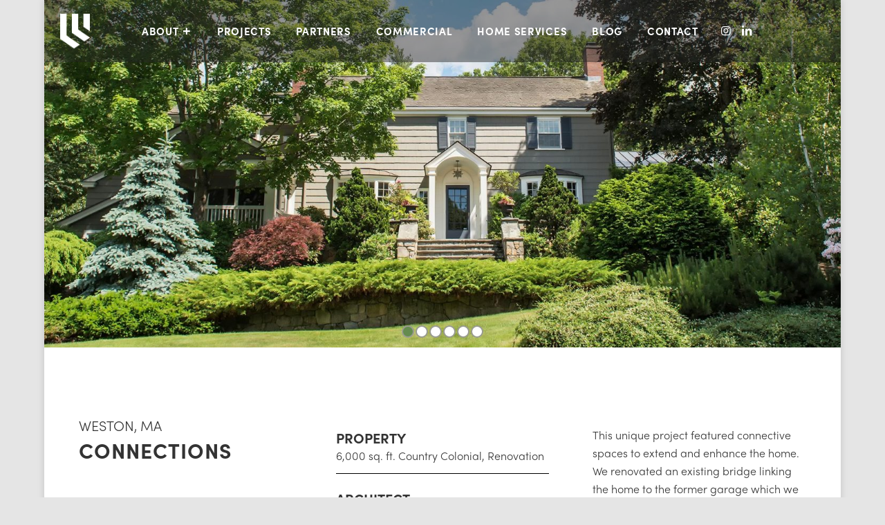

--- FILE ---
content_type: text/css
request_url: https://cdn-wellenconstruction.b-cdn.net/wp-content/themes/enfold-child/style.css?ver=7.1.3
body_size: 2428
content:
/*
Theme Name: Enfold Child
Theme URI: www.kriesi.at/themes/enfold/
Description: Enfold Child Theme
Template: enfold
 Version: 1.0.0
*/

@import url("../enfold/style.css");

/* =Theme customization starts here
-------------------------------------------------------------- */

@import url("https://use.typekit.net/fhm3uaf.css");
@import url('https://fonts.googleapis.com/css?family=Abhaya+Libre:500,700|Montserrat:300,400,500,700');

#wrap_all {
	-webkit-box-shadow: 0 0 10px 0 rgba(0,0,0,0.15);
	box-shadow: 0 0 10px 0 rgba(0,0,0,0.15);
}

body {
	font-family: "sofia-pro",sans-serif !important;
	font-weight: 300 !important;
}

.tp-caption {
    font-family: "sofia-pro",sans-serif !important;
}

h1, h2, h3, h4, h5, h6 {
	font-family: 'Abhaya Libre', serif !important;
	font-weight: 500 !important;
}

.avia-menu-text {
	font-weight:bold !important;
}

strong {
	color: inherit !important;
}

.avia-image-container.avia-align-center {
    margin: 0 auto 0px auto !important;
}

.responsive .container {
    max-width: 1200px !important;
}

#footer .container {
    max-width: 1600px !important;
}

.main_menu {
    left: 100px !important;
}

.avia-slideshow li img {
    border-radius: 0px !important;
}

.avia-promocontent p {
	font-size: 16px !important;
}

.avia-menu-fx {
	background-color: #829a8b !important;
    border-color: #829a8b !important;
	height: 10px !important;
}

.av-main-nav > li > a {
	font-weight: 400 !important;
	text-transform: uppercase !important;
	letter-spacing: 0.045em !important;
	padding: 0 18px !important;
}

/* #top #header .av-main-nav > li.current-menu-item > a .avia-menu-text {
	color: #ffffff; !important;
}
*/

.menu-item i._after {
    margin-top: 5px !important;
}

h2.avia-caption-title {
	text-transform: none !important;
}

.av-masonry-entry .av-masonry-entry-title {
	font-family: "sofia-pro",sans-serif !important;
	font-weight: 700 !important;
	font-size: 20px !important;
	text-transform: uppercase !important;
}


.alt-heading01 .av-special-heading {
	font-family: "sofia-pro",sans-serif !important;
	font-weight: 700 !important;
	text-transform: none !important;
}

.proj-location-heading2 .av-special-heading-tag, .proj-details-heading2 .av-special-heading-tag {
	font-weight: 700 !important;
	text-transform: none !important;
	letter-spacing: -0.005em !important;
}


.proj-location-heading .av-special-heading-tag, .proj-details-heading .av-special-heading-tag {
	font-family: "sofia-pro",sans-serif !important;
	font-weight: 700 !important;
	font-size: 40px !important;
}

.proj-location-heading .av-subheading {
	font-family: "sofia-pro",sans-serif !important;
	font-weight: 300 !important;
	font-size: 24px !important;
}

.proj-details-heading.av-special-heading {
	border-bottom: solid 1px #000000 !important;
	padding-bottom: 15px !important;
	margin-top: 25px !important;
}

.proj-details-heading.av-special-heading:first-child {
	margin-top: 0px !important;
}

.proj-details-heading .av-special-heading-tag, .proj-details-heading .av-special-heading-tag {
	font-family: "sofia-pro",sans-serif !important;
	font-weight: 700 !important;
	font-size: 20px !important;
}

.proj-details-heading .av-subheading {
	font-family: "sofia-pro",sans-serif !important;
	font-weight: 300 !important;
	font-size: 16px !important;
}

.avia-menu.av_menu_icon_beside {
    padding-right: 8px !important;
    margin-right: 8px !important;
    border-right-width: 0px !important;
}

#sb_instagram .sbi_info {
    display: none !important;
}

.lowercase-heading .av-special-heading-tag {
	text-transform: none !important;
	letter-spacing: -0.015em !important;
}

.container_wrap {
    border-top-width: 0px !important
}

.caption_framed .slideshow_caption .avia-caption-title {
	background: rgba(101, 101, 89, 0.7) !important;
	font-family: "sofia-pro",sans-serif !important;
	font-weight: 700 !important;
	text-transform: uppercase !important;
}

#top .av_header_glassy.av_header_transparency #header_main {
	background-color: rgba(0, 0, 0, 0.4) !important;
	border-bottom-width: 0px !important;
}

#top .avia-slideshow-button.avia-color-light {
    background-color: rgba(106, 150, 59, 0.6) !important;
}

.caption_bottom .slideshow_caption .slideshow_inner_caption {
    padding: 0 0px !important;
}

.caption_bottom .slideshow_caption .slideshow_inner_caption .slideshow_align_caption {
	padding: 0px 0 !important;
}

.caption_framed .slideshow_caption .avia-caption-title {
	margin: 0 0 0px 0 !important;
}

.caption_framed .slideshow_caption .avia-caption-title {
	padding-top: 15px !important;
	padding-bottom: 15px !important;
	padding-left: 250px !important;
	padding-right: 50px !important;
}

.sidebar_left.sidebar {
    text-align: left !important;
}

#top #main .sidebar_left .sidebar {
    border-right-width: 2px !important;
}

.sidebar_left .content {
    border-left-width: 2px !important;
    margin-left: -2px !important;
}

.left-border-style.av_two_third {
    border-left: solid 2px #e1e1e1 !important;
}

h2.about-sidebar-heading {
	font-size: 48px !important;
	line-height: 48px !important;
	border-bottom: solid 2px #e1e1e1 !important;
	padding-bottom: 25px !important;
	text-transform: none !important;
}

h3.about-sidebar-heading {
	font-size: 36px !important;
	margin-top: 50px !important;
	text-transform: none !important;
}

h2.wellencares-sidebar-heading {
	font-size: 48px !important;
	line-height: 48px !important;
	border-bottom: solid 2px #e1e1e1 !important;
	padding-bottom: 25px !important;
	text-transform: none !important;
	text-transform: none !important;
}

h2.wellencares-sidebar-heading {
	font-size: 54px !important;
	text-transform: none !important;
}

h2.commercial-sidebar-heading {
	font-size: 48px !important;
	line-height: 48px !important;
	border-bottom: solid 2px #e1e1e1 !important;
	padding-bottom: 25px !important;
	text-transform: none !important;
}

h2.homeservices-sidebar-heading {
	font-size: 48px !important;
	line-height: 48px !important;
	border-bottom: solid 2px #e1e1e1 !important;
	padding-bottom: 25px !important;
	text-transform: none !important;
}

.default-sidebar-heading h2.av-special-heading-tag {
	font-size: 48px !important;
	line-height: 48px !important;
	text-transform: none !important;
	border-bottom: solid 2px #e1e1e1 !important;
	padding-bottom: 25px !important;
}

.content, .sidebar {
    padding-top: 0px !important;
    padding-bottom: 0px !important;
}

.page-header {
	border-bottom: solid 50px #ffffff !important;
}

#footer {
	border-top: solid 50px #ffffff !important;
}

.wecare-title {
	font-size: 20px !important;
}

#text-8 {
	text-align: right !important;
}

#footer .widget {
    margin: 0px 0 0px 0 !important;
}

.partners-overlay {
	display: block !important;
	text-align: center !important;
}

.partners-overlay img {
	width: 100% !important;
	max-width: 200px !important;
}

.partners-overlay h2 {
	font-family: "sofia-pro",sans-serif !important;
	font-weight: 700 !important;
	font-size: 30px !important;
	text-transform: uppercase !important;
	color: #ffffff !important;
}

div.thick-border {
	border-left: solid 2px #e1e1e1 !important;
	padding-left: 50px !important;
	margin-left: 25px !important;
}

div.thin-border {
	border-left: solid 1px #e1e1e1 !important;
	padding-left: 50px !important;
	margin-left: 25px !important;
}

.partners-nav a {
	text-decoration: none !important;
	font-family: 'Abhaya Libre', serif !important;
	font-weight: 500 !important;
	color: #656559 !important;
	opacity: 1 !important;
}

.partners-nav a:hover {
	opacity: 0.5 !important;
}

.home-hero .caption_bottom .slideshow_caption .slideshow_inner_caption .slideshow_align_caption {
    text-align: center !important;
    bottom: 50px !important;
}

.home-hero .avia-slideshow-dots {
	display: none !important;
}

.home-hero  {
	border-bottom: solid 50px #ffffff !important;
}

.home-heading h1.av-special-heading-tag {
	text-transform: uppercase !important;
	font-weight: 700 !important;
	font-family: "sofia-pro",sans-serif !important;
}

.home-subheading h2.av-special-heading-tag {
	text-transform: uppercase !important;
	font-weight: 700 !important;
	font-family: "sofia-pro",sans-serif !important;
}

.home-subheading.av-special-heading {
	border-bottom: solid 2px #e1e1e1 !important;
}

.responsive #top #main .sidebar.smartphones_sidebar_active {
    border-top-width: 0px !important;
}

.testimonials-img img {
	max-width: 170px !important;
}

.testimonials-img.avia-image-container.avia-align-center {
    margin: 0 auto 25px auto !important;
}

.sidebar img {
	max-width: 225px !important;
}

img.commercial-thumb {
	width: 100% !important;
	-webkit-box-shadow: 4px 4px 2px 0 rgba(0,0,0,0.3);
	box-shadow: 4px 4px 2px 0 rgba(0,0,0,0.3);
}

img.homeservices-thumb {
	max-width: 290px !important;
	-webkit-box-shadow: 4px 4px 2px 0 rgba(0,0,0,0.3);
	box-shadow: 4px 4px 2px 0 rgba(0,0,0,0.3);
}

.sidebar .widget {
    padding: 0px 0 25px 0 !important;
}

.av_slideshow_full .container.caption_container {
	max-width: 1600px !important;
}

.custom.tparrows {
    width: 80px !important;
    height: 80px !important;
}

.custom.tparrows::before {
    font-size: 20px !important;
    line-height: 80px !important;
}


div.ppt { display: none!important; }


.tp-bullet {
    background: #ffffff !important;
	border: solid 2px #999b8e !important;
	border-radius: 50% !important;
}

.tp-bullet.selected, .tp-bullet:hover{
    background: #658b4e !important;
}

.avia-slideshow-dots a {
    opacity: 1.0 !important;
	background: #ffffff !important;
	border: solid 2px #999b8e !important;
	border-radius: 50% !important;
}

.avia-slideshow-dots a.active, .avia-slideshow-dots a:hover{
    background: #658b4e !important;
	opacity: 1.0 !important;
}

.alignleft img, .alignright img {
    margin: 4px 30px 5px 0px !important;
}

.caption-style .av-image-caption-overlay-center {
    vertical-align: bottom !important;
	text-align: right !important;
	padding: 0px !important;
}

.caption-style  .av-caption-image-overlay-bg {
    background-color: transparent !important;
	opacity: 0 !important;
}

.caption-style  .av-caption-image-overlay-bg p {
    display: inline-block !important;
}

.caption-style .caption-style-bg {
	display: inline-block !important;
	background: #000000 !important;
	padding: 4px 8px !important;
}

/* Blog Styles */

.page-id-3110 .responsive .container {
    max-width: 1600px !important;
}

.question-iconlist .iconlist_title {
	text-transform: uppercase !important;
	font-weight: 700 !important;
	font-family: "sofia-pro",sans-serif !important;
}

.wc-blog-date p {
	display: inline-block !important;
	background: #e1e1e1 !important;
	color: #777777 !important;
	padding: 8px 16px !important;
	margin: 0px !important;
	border-radius: 0px 0px 8px 8px !important;
}

/* Mega Menu */

.mega_menu_title {
    text-transform: uppercase !important;
	font-weight: 400 !important;
	font-family: "sofia-pro",sans-serif !important;
	font-size: 13px !important;
	letter-spacing: 0.05em !important;
}

.avia_mega_div .avia-bullet {
    display: none !important;
}

.menu-item i._before {
    margin-right: 0.6em !important;
}

.avia_mega_div {
    margin-top: 0px !important;
}


/* ########## MEDIA QUERIES ########## */
@media only screen and (max-width: 1600px) {
	.caption_framed .slideshow_caption .avia-caption-title {
	padding-top: 15px !important;
	padding-bottom: 15px !important;
	padding-left: 150px !important;
	padding-right: 50px !important;
}
}

@media only screen and (max-width: 1366px) {
	.caption_framed .slideshow_caption .avia-caption-title {
	padding-top: 15px !important;
	padding-bottom: 15px !important;
	padding-left: 50px !important;
	padding-right: 50px !important;
}
	.proj-location-heading .av-subheading {
	font-size: 20px !important;
}
	.proj-location-heading .av-special-heading-tag, .proj-details-heading .av-special-heading-tag {
	font-size: 30px !important;
}
	.proj-details-heading .av-special-heading-tag, .proj-details-heading .av-special-heading-tag {
	font-size: 20px !important;
}
}





@media only screen and (max-width: 1300px) {
	.partners-overlay h2 {
		font-size: 22px !important;
	}
}

@media only screen and (max-width: 1224px) {
	.caption_framed .slideshow_caption .avia-caption-title {
	padding-top: 15px !important;
	padding-bottom: 15px !important;
	padding-left: 50px !important;
	padding-right: 50px !important;
}
	.proj-location-heading .av-subheading {
	font-size: 16px !important;
}
	.proj-location-heading .av-special-heading-tag, .proj-details-heading .av-special-heading-tag {
	font-size: 24px !important;
}
	.proj-details-heading .av-special-heading-tag, .proj-details-heading .av-special-heading-tag {
	font-size: 18px !important;
}
}

@media only screen and (max-width: 1179px) {
	.av-burger-menu-main { 
		display: block !important; 
	}
	#top .av_mobile_menu_tablet .av-main-nav .menu-item {
		display: none !important;
	}
	.dashicons {
   		display: none !important;
	}

}


@media only screen and (max-width: 960px) {
	.caption_framed .slideshow_caption .avia-caption-title {
	padding-top: 15px !important;
	padding-bottom: 15px !important;
	padding-left: 50px !important;
	padding-right: 50px !important;
}
	.proj-location-heading .av-subheading {
	font-size: 14px !important;
}
	.proj-location-heading .av-special-heading-tag, .proj-details-heading .av-special-heading-tag {
	font-size: 20px !important;
}
	.proj-details-heading .av-special-heading-tag, .proj-details-heading .av-special-heading-tag {
	font-size: 16px !important;
}
}



@media only screen and (max-width: 767px) {
	#rev_slider_3_1_wrapper {
		display:none !important;
	}
		.responsive #top .slideshow_caption {
			margin-left: -50px !important;
	}
		.page-header {
			margin-left: 0px !important;
	}
		.home-hero .caption_bottom .slideshow_caption .slideshow_inner_caption .slideshow_align_caption {
    		text-align: center !important;
    		bottom: 25px !important;
	}
	.caption_framed .slideshow_caption .avia-caption-title {
	padding-top: 15px !important;
	padding-bottom: 15px !important;
	padding-left: 50px !important;
	padding-right: 50px !important;
}
	.proj-location-heading .av-subheading {
	font-size: 13px !important;
}
	.proj-location-heading .av-special-heading-tag, .proj-details-heading .av-special-heading-tag {
	font-size: 18px !important;
}
	.proj-details-heading .av-special-heading-tag, .proj-details-heading .av-special-heading-tag {
	font-size: 14px !important;
}
}




--- FILE ---
content_type: text/css
request_url: https://cdn-wellenconstruction.b-cdn.net/wp-content/uploads/dynamic_avia/avia_posts_css/post-331.css?ver=ver-1768923347
body_size: 223
content:
.flex_column.av-18r2pn-23eaf858be9e4f5d5fb066de9fb9f5a6{
border-radius:0px 0px 0px 0px;
padding:0px 0px 0px 0px;
}

#top .av-special-heading.av-8948r-f0ac4f0c936ffaf3ea994866c3132f2d{
padding-bottom:0;
}
body .av-special-heading.av-8948r-f0ac4f0c936ffaf3ea994866c3132f2d .av-special-heading-tag .heading-char{
font-size:25px;
}
.av-special-heading.av-8948r-f0ac4f0c936ffaf3ea994866c3132f2d .av-subheading{
font-size:15px;
}

#top .hr.hr-invisible.av-jgpslbvg-10a6b39fb0b2d76fe405892eeaed23f3{
height:50px;
}

#top .hr.hr-invisible.av-jhu1qg3f-776bf4cda44560236c273a9337dcfc54{
height:5px;
}

.flex_column.av-yed9v-6922873bef974ecbf62b014cad71d2d8{
border-radius:0px 0px 0px 0px;
padding:20px 0px 0px 0px;
}

#top .av-special-heading.av-82lob-19cf8f2df409bfb2aa59ac179c3e22eb{
padding-bottom:0;
}
body .av-special-heading.av-82lob-19cf8f2df409bfb2aa59ac179c3e22eb .av-special-heading-tag .heading-char{
font-size:25px;
}
.av-special-heading.av-82lob-19cf8f2df409bfb2aa59ac179c3e22eb .av-subheading{
font-size:15px;
}

#top .av-special-heading.av-jj3gq78b-4769db1a28efe461c6156a2cb07ffcd7{
padding-bottom:0;
}
body .av-special-heading.av-jj3gq78b-4769db1a28efe461c6156a2cb07ffcd7 .av-special-heading-tag .heading-char{
font-size:25px;
}
.av-special-heading.av-jj3gq78b-4769db1a28efe461c6156a2cb07ffcd7 .av-subheading{
font-size:15px;
}

.flex_column.av-dsu23-13cf3a759953e2c2ab157875085bc0d5{
border-radius:0px 0px 0px 0px;
padding:0px 0px 0px 0px;
}

#top .hr.hr-invisible.av-jgpslbvg-ed005af7baf561646604a01df38abe29{
height:50px;
}

#top .hr.hr-invisible.av-jhu1qg3f-e375b117ca44923287edcd4aecf09f1b{
height:5px;
}

